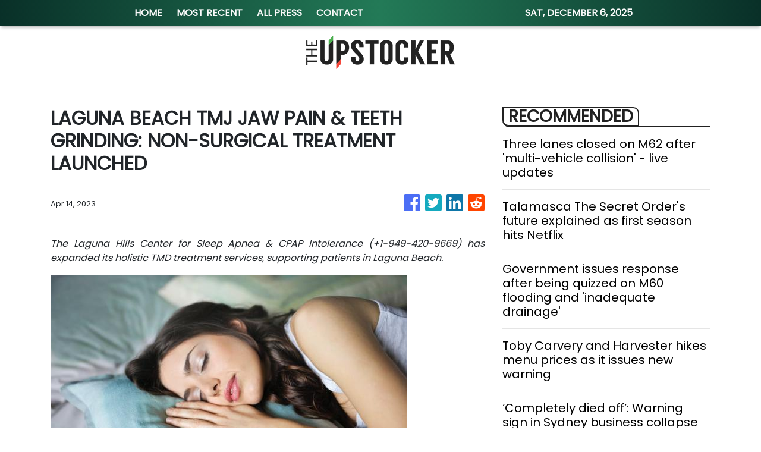

--- FILE ---
content_type: text/html; charset=utf-8
request_url: https://us-central1-vertical-news-network.cloudfunctions.net/get/fetch-include-rss
body_size: 20614
content:
[
  {
    "id": 107426871,
    "title": "Three lanes closed on M62 after 'multi-vehicle collision' - live updates ",
    "summary": "Traffic officers are at the scene, with a second crash also causing delays on the M6 in Cheshire",
    "slug": "three-lanes-closed-on-m62-after-multivehicle-collision-live-updates-",
    "link": "https://www.manchestereveningnews.co.uk/news/greater-manchester-news/three-lanes-closed-m62-after-32987988",
    "date_published": "2025-12-02T18:08:31.000Z",
    "images": "https://i2-prod.manchestereveningnews.co.uk/incoming/article32988011.ece/ALTERNATES/s98/0_image-1.png",
    "categories": "1558",
    "img_id": "0",
    "caption": "",
    "country": "United Kingdom",
    "source_type": "rss",
    "source": "Manchester Evening News"
  },
  {
    "id": 107426872,
    "title": "Talamasca The Secret Order's future explained as first season hits Netflix",
    "summary": "It is the latest Anne Rice series to hit the streaming service - but will there be a Season 2?",
    "slug": "talamasca-the-secret-orders-future-explained-as-first-season-hits-netflix",
    "link": "https://www.manchestereveningnews.co.uk/news/tv/talamasca-secret-orders-future-explained-32987998",
    "date_published": "2025-12-02T18:07:44.000Z",
    "images": "https://i2-prod.manchestereveningnews.co.uk/news/tv/article32987996.ece/ALTERNATES/s98/0_talamasca-netflix-4.jpg",
    "categories": "1558",
    "img_id": "0",
    "caption": "",
    "country": "United Kingdom",
    "source_type": "rss",
    "source": "Manchester Evening News"
  },
  {
    "id": 107426873,
    "title": "Government issues response after being quizzed on M60 flooding and 'inadequate drainage'",
    "summary": "Jim McMahon asked the DfT about surface flooding on the M60",
    "slug": "government-issues-response-after-being-quizzed-on-m60-flooding-and-inadequate-drainage",
    "link": "https://www.manchestereveningnews.co.uk/news/uk-news/government-issues-response-after-being-32987768",
    "date_published": "2025-12-02T18:04:12.000Z",
    "images": "https://i2-prod.manchestereveningnews.co.uk/incoming/article32987893.ece/ALTERNATES/s98/0_50mph-zone-on-the-M60.jpg",
    "categories": "1558",
    "img_id": "0",
    "caption": "",
    "country": "United Kingdom",
    "source_type": "rss",
    "source": "Manchester Evening News"
  },
  {
    "id": 107426874,
    "title": "Toby Carvery and Harvester hikes menu prices as it issues new warning",
    "summary": "The chief executive of Mitchells & Butlers has said it will need to raise £30 million in the coming year",
    "slug": "toby-carvery-and-harvester-hikes-menu-prices-as-it-issues-new-warning",
    "link": "https://www.manchestereveningnews.co.uk/news/cost-of-living/toby-carvery-harvester-hikes-menu-32987862",
    "date_published": "2025-12-02T18:03:42.000Z",
    "images": "https://i2-prod.manchestereveningnews.co.uk/incoming/article32987949.ece/ALTERNATES/s98/0_rbp_mai190925pub41370JPG.jpg",
    "categories": "1558",
    "img_id": "0",
    "caption": "",
    "country": "United Kingdom",
    "source_type": "rss",
    "source": "Manchester Evening News"
  },
  {
    "id": 107389952,
    "title": "‘Completely died off’: Warning sign in Sydney business collapse",
    "summary": "For 10 years, Dean Boyd supplied high-quality products — until almost overnight, the market “completely died off’, forcing him to call it quits.",
    "slug": "completely-died-off-warning-sign-in-sydney-business-collapse",
    "link": "https://www.news.com.au/finance/small-business/completely-died-off-warning-sign-in-sydney-business-collapse/news-story/2b4ec82d707cb1422956c6bff83391da?from=rss-basic",
    "date_published": "2025-12-02T18:01:24.000Z",
    "images": "https://content.api.news/v3/images/bin/122315dbb46181ece173b6bcec840e40?width=320",
    "categories": "1558",
    "img_id": "0",
    "caption": "",
    "country": "Australia",
    "source_type": "rss",
    "source": "news.com.au"
  },
  {
    "id": 107389951,
    "title": "What ‘scares’ Aussie eSafety Commissioner",
    "summary": "Australia’s eSafety Commissioner has issued a scathing rebuke of AI CEOs, warning the “purveyors and profiteers” are no longer in control.",
    "slug": "what-scares-aussie-esafety-commissioner",
    "link": "https://www.news.com.au/technology/online/social/purveyors-and-profiteers-why-esafety-commissioner-says-the-ai-ceos-are-no-longer-in-control/news-story/08ad490e873dc39c78f6cc9438e58fa6?from=rss-basic",
    "date_published": "2025-12-02T18:01:24.000Z",
    "images": "https://content.api.news/v3/images/bin/61eb80bf383a030b8341912980f5156f?width=320",
    "categories": "1558",
    "img_id": "0",
    "caption": "",
    "country": "Australia",
    "source_type": "rss",
    "source": "news.com.au"
  },
  {
    "id": 107389950,
    "title": "‘Who’s first?’: Wells teases $50m bludgeon",
    "summary": "With one week to go until the social media ban, the minister spearheading it is lowering expectations.",
    "slug": "whos-first-wells-teases-50m-bludgeon",
    "link": "https://www.news.com.au/technology/online/social/minister-to-temper-social-media-ban-expectations/news-story/ffcbfe42110d2d97999ec6829dadf306?from=rss-basic",
    "date_published": "2025-12-02T18:01:24.000Z",
    "images": "https://content.api.news/v3/images/bin/8e4c825d67802fbf710d45449f1e22a1?width=320",
    "categories": "1558",
    "img_id": "0",
    "caption": "",
    "country": "Australia",
    "source_type": "rss",
    "source": "news.com.au"
  },
  {
    "id": 107378567,
    "title": "‘That’s disgusting’: ABC boss defends ‘racist’ comments",
    "summary": "ABC boss Hugh Marks has refused to apologise for comments made by a prominent journalist that Coalition senators have claimed were “racist”.",
    "slug": "thats-disgusting-abc-boss-defends-racist-comments",
    "link": "https://www.news.com.au/national/politics/thats-disgusting-abc-boss-defends-journalists-racist-comments/news-story/925c92daf09c42a296cb1487015e5511?from=rss-basic",
    "date_published": "2025-12-02T18:01:24.000Z",
    "images": "https://content.api.news/v3/images/bin/ad7830a43c5870afd8f2767a2474e98f?width=320",
    "categories": "1558",
    "img_id": "0",
    "caption": "",
    "country": "Australia",
    "source_type": "rss",
    "source": "news.com.au"
  },
  {
    "id": 107367604,
    "title": "Raiders pinch young half from rival club",
    "summary": "A genuine halves battle has emerged after the Raiders signed one of the best young playmakers in the game.",
    "slug": "raiders-pinch-young-half-from-rival-club",
    "link": "https://www.news.com.au/sport/nrl/great-young-player-halves-battle-emerges-after-raiders-sign-young-gun/news-story/48b0efe7485945b272130c0d8d8bab8a?from=rss-basic",
    "date_published": "2025-12-02T18:01:24.000Z",
    "images": "https://content.api.news/v3/images/bin/9d41e19db70cc0153d09903b17be155a?width=320",
    "categories": "1558",
    "img_id": "0",
    "caption": "",
    "country": "Australia",
    "source_type": "rss",
    "source": "news.com.au"
  },
  {
    "id": 107367603,
    "title": "Cop car crashes into Sydney house",
    "summary": "A police officer has been freed after being trapped for 90 minutes when her patrol car crashed into a Sydney house during an emergency response.",
    "slug": "cop-car-crashes-into-sydney-house",
    "link": "https://www.news.com.au/national/nsw-act/news/police-officer-cut-free-after-patrol-car-crashes-into-western-sydney-home/news-story/d93399e399dd06eeb90236db8c5de7f7?from=rss-basic",
    "date_published": "2025-12-02T18:01:24.000Z",
    "images": "https://content.api.news/v3/images/bin/ed0e9289a2c19b3f9bfbaa5ac7c1aceb?width=320",
    "categories": "1558",
    "img_id": "0",
    "caption": "",
    "country": "Australia",
    "source_type": "rss",
    "source": "news.com.au"
  },
  {
    "id": 107367602,
    "title": "Fake Uber receipt at centre of rape trial",
    "summary": "A jury has been asked to consider why a high-profile man lied and doctored a Uber receipt as they deliberate on two rape allegations.",
    "slug": "fake-uber-receipt-at-centre-of-rape-trial",
    "link": "https://www.news.com.au/national/victoria/courts-law/jury-to-consider-doctored-uber-receipt-in-rape-trial-of-highprofile-melbourne-man/news-story/6e279de9d66a15ce5efc9b6a0c4edac0?from=rss-basic",
    "date_published": "2025-12-02T18:01:24.000Z",
    "images": "https://content.api.news/v3/images/bin/cccc9f5d26f66df0c055ef422aba0b7c?width=320",
    "categories": "1558",
    "img_id": "0",
    "caption": "",
    "country": "Australia",
    "source_type": "rss",
    "source": "news.com.au"
  },
  {
    "id": 107367601,
    "title": "Melbourne high school principal stabbed in shock incident",
    "summary": "A Melbourne high school was put into lockdown after a man allegedly stabbed the principal at Keysborough Secondary College on Tuesday afternoon.",
    "slug": "melbourne-high-school-principal-stabbed-in-shock-incident",
    "link": "https://www.news.com.au/national/victoria/crime/principal-reportedly-stabbed-in-incident-at-a-melbourne-high-school/news-story/91a2ced345d2fab5737b904294784e26?from=rss-basic",
    "date_published": "2025-12-02T18:01:24.000Z",
    "images": "https://content.api.news/v3/images/bin/73fef4921ba86a3c0fce229ceec9911c?width=320",
    "categories": "1558",
    "img_id": "0",
    "caption": "",
    "country": "Australia",
    "source_type": "rss",
    "source": "news.com.au"
  },
  {
    "id": 107358857,
    "title": "Marsh misfires in start of Ashes defining week",
    "summary": "The prospect of Test lifeline for Mitchell Marsh has made a slow start in a career-defining week against Victoria.",
    "slug": "marsh-misfires-in-start-of-ashes-defining-week",
    "link": "https://www.news.com.au/sport/cricket/ashes-202526-mitchell-marsh-misfires-in-first-of-three-ashes-defining-against-victoria/news-story/20f4f4e8d13af135f158bb7104efaecb?from=rss-basic",
    "date_published": "2025-12-02T18:01:24.000Z",
    "images": "https://content.api.news/v3/images/bin/0fc91d187909642d57a815c8291388a0?width=320",
    "categories": "1558",
    "img_id": "0",
    "caption": "",
    "country": "Australia",
    "source_type": "rss",
    "source": "news.com.au"
  },
  {
    "id": 107358856,
    "title": "‘Political hacks’ getting plum jobs: report",
    "summary": "The government says it sat on a scathing report about political appointments for two years because it ‘took the time to get this right’.",
    "slug": "political-hacks-getting-plum-jobs-report",
    "link": "https://www.news.com.au/national/politics/political-hacks-labor-releases-longawaited-report-into-political-appointments/news-story/412988126f708668d5119964a97e8c5a?from=rss-basic",
    "date_published": "2025-12-02T18:01:24.000Z",
    "images": "https://content.api.news/v3/images/bin/de45f1ea6da497f77ea1baa08d9c3753?width=320",
    "categories": "1558",
    "img_id": "0",
    "caption": "",
    "country": "Australia",
    "source_type": "rss",
    "source": "news.com.au"
  },
  {
    "id": 107358855,
    "title": "‘Nightmare’: BOM grilled over $96m website",
    "summary": "The Bureau of Meteorology’s controversial $96m website upgrade has been slammed as a “nightmare case study in contract failure”.",
    "slug": "nightmare-bom-grilled-over-96m-website",
    "link": "https://www.news.com.au/technology/nightmare-case-study-bom-grilled-over-bungled-96m-website-upgrade/news-story/f0d7584ff425dfa381994cde424ee4f2?from=rss-basic",
    "date_published": "2025-12-02T18:01:24.000Z",
    "images": "https://content.api.news/v3/images/bin/c92ee4c90e9f0df4b0ad01e22fe0e6de?width=320",
    "categories": "1558",
    "img_id": "0",
    "caption": "",
    "country": "Australia",
    "source_type": "rss",
    "source": "news.com.au"
  },
  {
    "id": 107358854,
    "title": "Three dead after ABC asbestos exposure",
    "summary": "Three people have died after having potentially been exposed to asbestos at ABC offices in Victoria, a Senate estimates hearing has been told.",
    "slug": "three-dead-after-abc-asbestos-exposure",
    "link": "https://www.news.com.au/lifestyle/health/three-people-dead-after-potential-asbestos-exposure-at-abc-offices/news-story/117c5b68b8e65f9f6878c63d015e4ef7?from=rss-basic",
    "date_published": "2025-12-02T18:01:24.000Z",
    "images": "https://content.api.news/v3/images/bin/1a52b020cc3705e160ea8a1608080119?width=320",
    "categories": "1558",
    "img_id": "0",
    "caption": "",
    "country": "Australia",
    "source_type": "rss",
    "source": "news.com.au"
  },
  {
    "id": 107349140,
    "title": "Baffling ‘anti-Semitism’ claim sparks fury",
    "summary": "A Greens senator has been criticised after making a wild claim against the woman shaping Australia’s response to rising anti-Semitism.",
    "slug": "baffling-antisemitism-claim-sparks-fury",
    "link": "https://www.news.com.au/national/politics/greens-senator-accuses-envoy-of-conflating-israel-criticism-with-antisemitism/news-story/2b51a186a6bd3cab1158a11d8ba79c0f?from=rss-basic",
    "date_published": "2025-12-02T18:01:24.000Z",
    "images": "https://content.api.news/v3/images/bin/bb1640a36ae361d501afab0ac6ca1134?width=320",
    "categories": "1558",
    "img_id": "0",
    "caption": "",
    "country": "Australia",
    "source_type": "rss",
    "source": "news.com.au"
  },
  {
    "id": 107349139,
    "title": "Rare mosquito virus sparks health warning",
    "summary": "A mosquito-borne virus capable of causing severe brain infection has been confirmed in one state, prompting an urgent warning.",
    "slug": "rare-mosquito-virus-sparks-health-warning",
    "link": "https://www.news.com.au/lifestyle/health/health-problems/japanese-encephalitis-virus-detected-in-horsham-victoria-health-authorities-warn/news-story/ef9bfe9fb514d557ffe7f66208ecd74b?from=rss-basic",
    "date_published": "2025-12-02T18:01:24.000Z",
    "images": "https://content.api.news/v3/images/bin/e1e9beda28c6165086acb51cb3d5de4a?width=320",
    "categories": "1558",
    "img_id": "0",
    "caption": "",
    "country": "Australia",
    "source_type": "rss",
    "source": "news.com.au"
  },
  {
    "id": 107340177,
    "title": "Major update for Qantas reward seats",
    "summary": "The airline giant has a Christmas gift for points collectors, with a massive seat release that could save travellers thousands on overseas holidays.",
    "slug": "major-update-for-qantas-reward-seats",
    "link": "https://www.news.com.au/travel/travel-advice/flights/qantas-announces-100000-early-reward-seats-to-popular-destinations/news-story/7ccecdb6ada1df9b30e4fa375c64d9f3?from=rss-basic",
    "date_published": "2025-12-02T18:01:24.000Z",
    "images": "https://content.api.news/v3/images/bin/dbdc0265520e35544a3736dc7b4d10ab?width=320",
    "categories": "1558",
    "img_id": "0",
    "caption": "",
    "country": "Australia",
    "source_type": "rss",
    "source": "news.com.au"
  },
  {
    "id": 107340176,
    "title": "Wong quizzed over Higgins cover-up claims",
    "summary": "The Brittany Higgins saga returned to parliament on Monday as Penny Wong refused to back down on her accusations, igniting fresh scrutiny over Labor’s handling of the affair.",
    "slug": "wong-quizzed-over-higgins-coverup-claims",
    "link": "https://www.news.com.au/national/politics/foreign-affairs-minister-penny-wong-refuses-to-retract-accusations-against-former-liberal-minister-in-brittany-higgins-scandal/news-story/fb928f4fb8e64c57e64ad5914f1e3f36?from=rss-basic",
    "date_published": "2025-12-02T18:01:24.000Z",
    "images": "https://content.api.news/v3/images/bin/655a525bb2d0fc5d908f7b1e678c29c1?width=320",
    "categories": "1558",
    "img_id": "0",
    "caption": "",
    "country": "Australia",
    "source_type": "rss",
    "source": "news.com.au"
  },
  {
    "id": 107340175,
    "title": "‘Don’t Google it’: Mum to sue after 14yo daughter taught about ‘bestiality’, ‘incest’ in SA public school",
    "summary": "A group of Year 9 school girls were allegedly taught about topics including “bestiality” and “incest” and told “don’t Google it”.",
    "slug": "dont-google-it-mum-to-sue-after-14yo-daughter-taught-about-bestiality-incest-in-sa-public-school",
    "link": "https://www.news.com.au/lifestyle/parenting/school-life/dont-google-it-mum-to-sue-after-14yo-daughter-taught-about-bestiality-incest-in-sa-public-school/news-story/55e5e839154d5f8d8e4a533919684bec?from=rss-basic",
    "date_published": "2025-12-02T18:01:24.000Z",
    "images": "https://content.api.news/v3/images/bin/a9fb683ac3db19be9eea5946f8b2b295?width=320",
    "categories": "1558",
    "img_id": "0",
    "caption": "",
    "country": "Australia",
    "source_type": "rss",
    "source": "news.com.au"
  },
  {
    "id": 107340174,
    "title": "Urgent e-bike warning ahead of Xmas",
    "summary": "Some 600,000 households now own an e-bike in NSW, with that number expected to increase over Christmas.",
    "slug": "urgent-ebike-warning-ahead-of-xmas",
    "link": "https://www.news.com.au/travel/travel-updates/warnings/nsw-government-warning-of-dangerous-ebikes-ahead-of-christmas/news-story/2b97fc4c6a12c7b71405e33798e40436?from=rss-basic",
    "date_published": "2025-12-02T18:01:24.000Z",
    "images": "https://content.api.news/v3/images/bin/43b7ee4025645f22ed1b60e8025ea860?width=320",
    "categories": "1558",
    "img_id": "0",
    "caption": "",
    "country": "Australia",
    "source_type": "rss",
    "source": "news.com.au"
  },
  {
    "id": 107340173,
    "title": "Major bank makes interest rate call",
    "summary": "The big four bank has ditched its forecast for rate cuts in early 2026, warning mortgage holders face an extended period of high interest rates.",
    "slug": "major-bank-makes-interest-rate-call",
    "link": "https://www.news.com.au/finance/economy/interest-rates/anz-scraps-rate-cut-prediction-and-warns-of-prolonged-pain-for-borrowers/news-story/9c411ca1d4a2b10945e7f5b852dcecf3?from=rss-basic",
    "date_published": "2025-12-02T18:01:24.000Z",
    "images": "https://content.api.news/v3/images/bin/d68851cc66dd3122bb66ae714e6870f1?width=320",
    "categories": "1558",
    "img_id": "0",
    "caption": "",
    "country": "Australia",
    "source_type": "rss",
    "source": "news.com.au"
  },
  {
    "id": 107340172,
    "title": "Petrol prices set to plunge for Christmas period",
    "summary": "Australian motorists will enjoy significant fuel relief this Christmas, with petrol prices dropping across the nation.",
    "slug": "petrol-prices-set-to-plunge-for-christmas-period",
    "link": "https://www.news.com.au/finance/economy/australian-economy/petrol-prices-set-to-plunge-for-christmas-period-across-australia/news-story/51a7c0b810a494179abd5328eb9a85e3?from=rss-basic",
    "date_published": "2025-12-02T18:01:24.000Z",
    "images": "https://content.api.news/v3/images/bin/1550c6be55918f5ab67e45c0092232dd?width=320",
    "categories": "1558",
    "img_id": "0",
    "caption": "",
    "country": "Australia",
    "source_type": "rss",
    "source": "news.com.au"
  },
  {
    "id": 107328120,
    "title": "La Nina warning as extreme summer looms",
    "summary": "Australia is heading into a volatile summer, with the Bureau of Meteorology confirming a La Nina and warning of hotter, drier months ahead.",
    "slug": "la-nina-warning-as-extreme-summer-looms",
    "link": "https://www.news.com.au/technology/environment/alarming-bureau-confirms-la-nina-as-new-forecast-warns-of-hotter-drier-aussie-summer/news-story/8aa8187d73bcf122e94d830b28c5eec0?from=rss-basic",
    "date_published": "2025-12-02T18:01:24.000Z",
    "images": "https://content.api.news/v3/images/bin/5dbdf8fe5a519ae2396e4f91e6b15e68?width=320",
    "categories": "1558",
    "img_id": "0",
    "caption": "",
    "country": "Australia",
    "source_type": "rss",
    "source": "news.com.au"
  },
  {
    "id": 107328119,
    "title": "PBS fears after Trump’s drugs deal with UK",
    "summary": "A major deal has exempted one nation from US President Donald Trump’s 100 per cent pharmaceutical tariffs, as questions swirl around whether Australia could be next.",
    "slug": "pbs-fears-after-trumps-drugs-deal-with-uk",
    "link": "https://www.news.com.au/finance/economy/world-economy/donald-trump-strikes-zero-pharmaceutical-tariffs-deal-with-uk/news-story/94a14bc3619fd3e29a91edee4fcfe603?from=rss-basic",
    "date_published": "2025-12-02T18:01:24.000Z",
    "images": "https://content.api.news/v3/images/bin/831bf3940beb9e9e5532429fbb748bd6?width=320",
    "categories": "1558",
    "img_id": "0",
    "caption": "",
    "country": "Australia",
    "source_type": "rss",
    "source": "news.com.au"
  },
  {
    "id": 107328118,
    "title": "Qantas inks huge new routes for NRL season",
    "summary": "The airline will unveil a return flight to Papua New Guinea in preparation for the country’s debut in Australia’s premier rugby league competition.",
    "slug": "qantas-inks-huge-new-routes-for-nrl-season",
    "link": "https://www.news.com.au/travel/travel-advice/flights/qantas-inks-new-routes-to-papua-new-guinea-ahead-of-nrl-partnership/news-story/511ca35ee24ca7dce81d8a4a2a22f527?from=rss-basic",
    "date_published": "2025-12-02T18:01:24.000Z",
    "images": "https://content.api.news/v3/images/bin/8c41e74405a06d7050143e111edcaf39?width=320",
    "categories": "1558",
    "img_id": "0",
    "caption": "",
    "country": "Australia",
    "source_type": "rss",
    "source": "news.com.au"
  },
  {
    "id": 107328117,
    "title": "Teen jailed for ‘brutal’ killing of Melbourne GP",
    "summary": "The teenager responsible for the ‘brutal’ murder of a Melbourne GP has had his claims he feared for his life rejected.",
    "slug": "teen-jailed-for-brutal-killing-of-melbourne-gp",
    "link": "https://www.news.com.au/national/victoria/courts-law/dr-ash-gordon-teenager-jailed-for-17-years-after-murdering-melbourne-gp/news-story/9b248bc90ca2062af35eef8385a8351b?from=rss-basic",
    "date_published": "2025-12-02T18:01:24.000Z",
    "images": "https://content.api.news/v3/images/bin/1a8652b5ec2c25f75c39af8b19b6253a?width=320",
    "categories": "1558",
    "img_id": "0",
    "caption": "",
    "country": "Australia",
    "source_type": "rss",
    "source": "news.com.au"
  },
  {
    "id": 107328116,
    "title": "Triple-0 custodian staff grilled on ‘24/7’ claim",
    "summary": "The scope of the federal watchdog’s investigation into Australia’s second largest telecommunications company has expanded, it has been revealed.",
    "slug": "triple0-custodian-staff-grilled-on-247-claim",
    "link": "https://www.news.com.au/national/politics/failed-so-badly-sarah-hansonyoung-blasts-potential-optus-licence-renewal/news-story/f3a303eea487e4ef0b4e92dc271df18a?from=rss-basic",
    "date_published": "2025-12-02T18:01:24.000Z",
    "images": "https://content.api.news/v3/images/bin/9ef2fcbe01f264510aa9938b3386534d?width=320",
    "categories": "1558",
    "img_id": "0",
    "caption": "",
    "country": "Australia",
    "source_type": "rss",
    "source": "news.com.au"
  },
  {
    "id": 107328115,
    "title": "Bears unveil major signings for inaugural season",
    "summary": "The Bears have finally landed a blow with two key men locked in for 2027 as Perth officials issue a warning to their rivals.",
    "slug": "bears-unveil-major-signings-for-inaugural-season",
    "link": "https://www.news.com.au/sport/nrl/great-talent-on-the-market-bears-confident-they-can-be-competitive-in-2027-after-confirming-two-key-signings/news-story/d2dc0347a3dd1f8ee899c55109a83b5e?from=rss-basic",
    "date_published": "2025-12-02T18:01:24.000Z",
    "images": "https://content.api.news/v3/images/bin/7eba420d48be1d2e4ec57cf4d70d803a?width=320",
    "categories": "1558",
    "img_id": "0",
    "caption": "",
    "country": "Australia",
    "source_type": "rss",
    "source": "news.com.au"
  },
  {
    "id": 107316508,
    "title": "E-bike rider killed in garbage truck crash",
    "summary": "An e-bike rider in his 30s has died after a collision with a garbage truck in Sydney’s CBD, sparking warnings of major delays for commuters.",
    "slug": "ebike-rider-killed-in-garbage-truck-crash",
    "link": "https://www.news.com.au/national/nsw-act/news/ebike-rider-killed-in-garbage-truck-crash-in-sydneys-cbd/news-story/f5a54fd49e646da39f02837fc4011c5d?from=rss-basic",
    "date_published": "2025-12-02T18:01:24.000Z",
    "images": "https://content.api.news/v3/images/bin/7f38fac03e8513b2f0efd83cc7ab378b?width=320",
    "categories": "1558",
    "img_id": "0",
    "caption": "",
    "country": "Australia",
    "source_type": "rss",
    "source": "news.com.au"
  },
  {
    "id": 107316507,
    "title": "Hundreds of jobs in limbo after RV collapse",
    "summary": "The shock collapse of a Queensland-based luxury caravan business has left hundreds of jobs in limbo, weeks before Christmas.",
    "slug": "hundreds-of-jobs-in-limbo-after-rv-collapse",
    "link": "https://www.news.com.au/finance/business/shock-as-zone-rv-files-for-voluntary-administration-250-jobs-at-risk/news-story/c28c982b997a73bea2c6734b1ffbde4e?from=rss-basic",
    "date_published": "2025-12-02T18:01:24.000Z",
    "images": "https://content.api.news/v3/images/bin/ad406df47c9c43d5caa82058a3bb24cf?width=320",
    "categories": "1558",
    "img_id": "0",
    "caption": "",
    "country": "Australia",
    "source_type": "rss",
    "source": "news.com.au"
  },
  {
    "id": 107271748,
    "title": "Grim reality of Aussie student visa crisis",
    "summary": "Tens of thousands of students are awaiting review of their visa applications, with a bureaucrat warning they “simply don’t have the resources”.",
    "slug": "grim-reality-of-aussie-student-visa-crisis",
    "link": "https://www.news.com.au/national/politics/50000-australian-student-visas-awaiting-review-after-explosion/news-story/80eff8e1a11000acdb0befb304680ab7?from=rss-basic",
    "date_published": "2025-12-02T18:01:24.000Z",
    "images": "https://content.api.news/v3/images/bin/d1033b9a47c03feb18068f873a7c06ce?width=320",
    "categories": "1558",
    "img_id": "0",
    "caption": "",
    "country": "Australia",
    "source_type": "rss",
    "source": "news.com.au"
  },
  {
    "id": 107271747,
    "title": "Fears Australia’s $30m AI plan could fail",
    "summary": "The government has unveiled its AI road map. An expert is calling for action on a key element, saying it could wind up a ‘toothless tiger’.",
    "slug": "fears-australias-30m-ai-plan-could-fail",
    "link": "https://www.news.com.au/technology/ai-to-exacerbate-national-security-threats-national-plan-warns/news-story/cc160223835b2b8a8d2181df01fdfc85?from=rss-basic",
    "date_published": "2025-12-02T18:01:24.000Z",
    "images": "https://content.api.news/v3/images/bin/06209695feda2b146547f5471f08cfa2?width=320",
    "categories": "1558",
    "img_id": "0",
    "caption": "",
    "country": "Australia",
    "source_type": "rss",
    "source": "news.com.au"
  },
  {
    "id": 107400544,
    "title": "'Financial harm': Telco's $2.5m fine over scams",
    "summary": "A major Australian telco has been slapped with a huge penalty for allegedly failing to protect customers from scam callers.",
    "slug": "financial-harm-telcos-25m-fine-over-scams",
    "link": "https://www.news.com.au/finance/money/telco-pays-25m-penalty-after-scams-cost-customers-hundreds-of-thousands/news-story/1cc1d62548ed4aa8876d4ca5994cd092?from=rss-basic",
    "date_published": "2025-12-02T18:00:13.000Z",
    "images": "https://content.api.news/v3/images/bin/7c7b33eb39d656439a741dd69bc8e6f8?width=320",
    "categories": "353,577,598,1155,1157,1158,1245,1941,1962",
    "img_id": "0",
    "caption": "",
    "country": "Australia",
    "source_type": "rss",
    "source": "news.com.au"
  },
  {
    "id": 107388425,
    "title": "‘Completely died off’: Warning sign in Sydney business collapse",
    "summary": "For 10 years, Dean Boyd supplied high-quality products — until almost overnight, the market “completely died off’, forcing him to call it quits.",
    "slug": "completely-died-off-warning-sign-in-sydney-business-collapse",
    "link": "https://www.news.com.au/finance/small-business/completely-died-off-warning-sign-in-sydney-business-collapse/news-story/2b4ec82d707cb1422956c6bff83391da?from=rss-basic",
    "date_published": "2025-12-02T18:00:13.000Z",
    "images": "https://content.api.news/v3/images/bin/122315dbb46181ece173b6bcec840e40?width=320",
    "categories": "353,577,598,1155,1157,1158,1245,1941,1962",
    "img_id": "0",
    "caption": "",
    "country": "Australia",
    "source_type": "rss",
    "source": "news.com.au"
  },
  {
    "id": 107357329,
    "title": "‘Scary’: Big truth about single 50yo Jackie O",
    "summary": "Jackie O Henderson is now very much an Aussie icon, but there is a big truth we can’t ignore.",
    "slug": "scary-big-truth-about-single-50yo-jackie-o",
    "link": "https://www.news.com.au/finance/culture/australian-culture/real-reason-successful-women-like-jackie-o-and-pip-edwards-are-still-single/news-story/6b75890c5c82b08c7dbba37c0c229150?from=rss-basic",
    "date_published": "2025-12-02T18:00:13.000Z",
    "images": "https://content.api.news/v3/images/bin/4e84ee2ca5ceace8669e1ac9f5ac28e7?width=320",
    "categories": "353,577,598,1155,1157,1158,1245,1941,1962",
    "img_id": "0",
    "caption": "",
    "country": "Australia",
    "source_type": "rss",
    "source": "news.com.au"
  },
  {
    "id": 107338646,
    "title": "Major update for Qantas reward seats",
    "summary": "The airline giant has a Christmas gift for points collectors, with a massive seat release that could save travellers thousands on overseas holidays.",
    "slug": "major-update-for-qantas-reward-seats",
    "link": "https://www.news.com.au/travel/travel-advice/flights/qantas-announces-100000-early-reward-seats-to-popular-destinations/news-story/7ccecdb6ada1df9b30e4fa375c64d9f3?from=rss-basic",
    "date_published": "2025-12-02T18:00:13.000Z",
    "images": "https://content.api.news/v3/images/bin/dbdc0265520e35544a3736dc7b4d10ab?width=320",
    "categories": "353,577,598,1155,1157,1158,1245,1941,1962",
    "img_id": "0",
    "caption": "",
    "country": "Australia",
    "source_type": "rss",
    "source": "news.com.au"
  },
  {
    "id": 107338645,
    "title": "Petrol prices set to plunge for Christmas period",
    "summary": "Australian motorists will enjoy significant fuel relief this Christmas, with petrol prices dropping across the nation.",
    "slug": "petrol-prices-set-to-plunge-for-christmas-period",
    "link": "https://www.news.com.au/finance/economy/australian-economy/petrol-prices-set-to-plunge-for-christmas-period-across-australia/news-story/51a7c0b810a494179abd5328eb9a85e3?from=rss-basic",
    "date_published": "2025-12-02T18:00:13.000Z",
    "images": "https://content.api.news/v3/images/bin/1550c6be55918f5ab67e45c0092232dd?width=320",
    "categories": "353,577,598,1155,1157,1158,1245,1941,1962",
    "img_id": "0",
    "caption": "",
    "country": "Australia",
    "source_type": "rss",
    "source": "news.com.au"
  },
  {
    "id": 107338644,
    "title": "‘Disturbing’ photo at bank’s Christmas party",
    "summary": "An executive has departed NAB following allegations of a “highly disturbing” incident at a staff Christmas party.",
    "slug": "disturbing-photo-at-banks-christmas-party",
    "link": "https://www.news.com.au/finance/work/at-work/ubank-executive-junior-colleague-took-highly-disturbing-photo-at-christmas-party/news-story/1ced4c6bc1b1f90489682088d75e0c65?from=rss-basic",
    "date_published": "2025-12-02T18:00:13.000Z",
    "images": "https://content.api.news/v3/images/bin/f045a646db6e32515a90935bba6a95bc?width=320",
    "categories": "353,577,598,1155,1157,1158,1245,1941,1962",
    "img_id": "0",
    "caption": "",
    "country": "Australia",
    "source_type": "rss",
    "source": "news.com.au"
  },
  {
    "id": 107326584,
    "title": "PBS fears after Trump’s drugs deal with UK",
    "summary": "A major deal has exempted one nation from US President Donald Trump’s 100 per cent pharmaceutical tariffs, as questions swirl around whether Australia could be next.",
    "slug": "pbs-fears-after-trumps-drugs-deal-with-uk",
    "link": "https://www.news.com.au/finance/economy/world-economy/donald-trump-strikes-zero-pharmaceutical-tariffs-deal-with-uk/news-story/94a14bc3619fd3e29a91edee4fcfe603?from=rss-basic",
    "date_published": "2025-12-02T18:00:13.000Z",
    "images": "https://content.api.news/v3/images/bin/831bf3940beb9e9e5532429fbb748bd6?width=320",
    "categories": "353,577,598,1155,1157,1158,1245,1941,1962",
    "img_id": "0",
    "caption": "",
    "country": "Australia",
    "source_type": "rss",
    "source": "news.com.au"
  },
  {
    "id": 107314976,
    "title": "Hundreds of jobs in limbo after RV collapse",
    "summary": "The shock collapse of a Queensland-based luxury caravan business has left hundreds of jobs in limbo, weeks before Christmas.",
    "slug": "hundreds-of-jobs-in-limbo-after-rv-collapse",
    "link": "https://www.news.com.au/finance/business/shock-as-zone-rv-files-for-voluntary-administration-250-jobs-at-risk/news-story/c28c982b997a73bea2c6734b1ffbde4e?from=rss-basic",
    "date_published": "2025-12-02T18:00:13.000Z",
    "images": "https://content.api.news/v3/images/bin/ad406df47c9c43d5caa82058a3bb24cf?width=320",
    "categories": "353,577,598,1155,1157,1158,1245,1941,1962",
    "img_id": "0",
    "caption": "",
    "country": "Australia",
    "source_type": "rss",
    "source": "news.com.au"
  },
  {
    "id": 107303824,
    "title": "New work trend that should terrify all bosses",
    "summary": "There is an alarming new trend sweeping workplaces across the country - and it is one that should terrify all good bosses.",
    "slug": "new-work-trend-that-should-terrify-all-bosses",
    "link": "https://www.news.com.au/finance/work/trends/happiness-study-reveals-concerning-issue-impacting-aussie-workplaces/news-story/672ecf4f6b063f2eefde447ccb7e1bab?from=rss-basic",
    "date_published": "2025-12-02T18:00:13.000Z",
    "images": "https://content.api.news/v3/images/bin/aff8e17bc77f7bbb9e43aca10e29cb19?width=320",
    "categories": "353,577,598,1155,1157,1158,1245,1941,1962",
    "img_id": "0",
    "caption": "",
    "country": "Australia",
    "source_type": "rss",
    "source": "news.com.au"
  },
  {
    "id": 107227771,
    "title": "How to double your leave in 2026",
    "summary": "A travel worker has revealed how Aussies can make the most of their annual leave in 2026, essentially doubling your time off work.",
    "slug": "how-to-double-your-leave-in-2026",
    "link": "https://www.news.com.au/finance/work/at-work/the-simple-trick-to-maximise-your-2026-annual-leave-for-longer-holidays/news-story/a82f047307f022cfa7c37ebcb8194f52?from=rss-basic",
    "date_published": "2025-12-02T18:00:13.000Z",
    "images": "https://content.api.news/v3/images/bin/cdc49554e1424860ce56c268556c87bc?width=320",
    "categories": "353,577,598,1155,1157,1158,1245,1941,1962",
    "img_id": "0",
    "caption": "",
    "country": "Australia",
    "source_type": "rss",
    "source": "news.com.au"
  },
  {
    "id": 107216733,
    "title": "‘Confusing’: Pauline Hanson-backed ‘Put Australia First’ anti-immigration rallies see muted turnout",
    "summary": "A far-right influencer has been booted from an anti-immigration rally after a controversial detail on his jacket triggered an ugly clash.",
    "slug": "confusing-pauline-hansonbacked-put-australia-first-antiimmigration-rallies-see-muted-turnout",
    "link": "https://www.news.com.au/finance/economy/australian-economy/confusing-pauline-hansonbacked-put-australia-first-antiimmigration-rallies-see-muted-turnout/news-story/c0dcdc1237eecd558da35f095e16997f?from=rss-basic",
    "date_published": "2025-12-02T18:00:13.000Z",
    "images": "https://content.api.news/v3/images/bin/ca6784253e335bbac9e3de7e30b96b58?width=320",
    "categories": "353,577,598,1155,1157,1158,1245,1941,1962",
    "img_id": "0",
    "caption": "",
    "country": "Australia",
    "source_type": "rss",
    "source": "news.com.au"
  },
  {
    "id": 107216732,
    "title": "What’s driving Aussie $77k property jump",
    "summary": "Property values have climbed to record levels with strong annual growth, but the pace is slowing as stretched affordability forces buyers to rethink their options.",
    "slug": "whats-driving-aussie-77k-property-jump",
    "link": "https://www.news.com.au/finance/property-market-hits-new-milestone-but-pace-of-growth-easing/news-story/bf39a91fc6b9ec0e76abe4e85998c0e5?from=rss-basic",
    "date_published": "2025-12-02T18:00:13.000Z",
    "images": "https://content.api.news/v3/images/bin/7f5bee050555c3bd61754a9135056d1e?width=320",
    "categories": "353,577,598,1155,1157,1158,1245,1941,1962",
    "img_id": "0",
    "caption": "",
    "country": "Australia",
    "source_type": "rss",
    "source": "news.com.au"
  },
  {
    "id": 107195512,
    "title": "Three ‘obvious truths’ about Australia’s immigration",
    "summary": "An economist claims there are “three obvious truths” Canberra refuses to accept about Australia’s immigration levels - and one controversial solution.",
    "slug": "three-obvious-truths-about-australias-immigration",
    "link": "https://www.news.com.au/finance/economy/australian-economy/why-its-time-for-an-immigration-freeze-in-australia/news-story/271b88467c219b3da6dbafe87f4c4020?from=rss-basic",
    "date_published": "2025-12-02T18:00:13.000Z",
    "images": "https://content.api.news/v3/images/bin/f297b0db5c13703727d61ce969a14c9f?width=320",
    "categories": "353,577,598,1155,1157,1158,1245,1941,1962",
    "img_id": "0",
    "caption": "",
    "country": "Australia",
    "source_type": "rss",
    "source": "news.com.au"
  },
  {
    "id": 107195511,
    "title": "Barnaby fires up on blackout fears",
    "summary": "The New England MP has lashed Labor’s approach to stabilising the energy grid, after an AEMO report delivered a grim warning for one Australian state.",
    "slug": "barnaby-fires-up-on-blackout-fears",
    "link": "https://www.news.com.au/technology/environment/barnaby-joyce-admits-coalition-mistakes-on-energy-slams-labors-wrecking-of-energy-grid-after-blackout-warning-report/news-story/737a3ccfcb04aec65fcb977046000d5b?from=rss-basic",
    "date_published": "2025-12-02T18:00:13.000Z",
    "images": "https://content.api.news/v3/images/bin/25aaed3821ce84f71a9a44c6feb5468e?width=320",
    "categories": "353,577,598,1155,1157,1158,1245,1941,1962",
    "img_id": "0",
    "caption": "",
    "country": "Australia",
    "source_type": "rss",
    "source": "news.com.au"
  },
  {
    "id": 107030108,
    "title": "Aussie firefighter goes viral after cat rescue",
    "summary": "The story of a Queensland firefighter rescuing a beloved cat from a sticky situation has gone insanely viral - for a rather unexpected reason.",
    "slug": "aussie-firefighter-goes-viral-after-cat-rescue",
    "link": "https://www.news.com.au/finance/work/at-work/queensland-firefighter-goes-viral-after-rescuing-stuck-cat/news-story/191c35ee4bbeaa382b8ee97af5200bc4?from=rss-basic",
    "date_published": "2025-12-02T18:00:13.000Z",
    "images": "https://content.api.news/v3/images/bin/858bf3574a9f3e986fb3aeba3f8da8c4?width=320",
    "categories": "353,577,598,1155,1157,1158,1245,1941,1962",
    "img_id": "0",
    "caption": "",
    "country": "Australia",
    "source_type": "rss",
    "source": "news.com.au"
  },
  {
    "id": 107010936,
    "title": "Australia welcomes one millionth refugee",
    "summary": "Australia has welcomed its one millionth refugee, with the government calling the milestone an “opportunity to reflect” on the positive impact.",
    "slug": "australia-welcomes-one-millionth-refugee",
    "link": "https://www.news.com.au/finance/economy/australian-economy/australia-welcomes-one-millionth-refugee/news-story/095c48965d4d1ab7b10fa0d9e873b1cf?from=rss-basic",
    "date_published": "2025-12-02T18:00:13.000Z",
    "images": "https://content.api.news/v3/images/bin/8112ce66e1e622b78e9ec5ae2c283c54?width=320",
    "categories": "353,577,598,1155,1157,1158,1245,1941,1962",
    "img_id": "0",
    "caption": "",
    "country": "Australia",
    "source_type": "rss",
    "source": "news.com.au"
  },
  {
    "id": 107000732,
    "title": "‘Immature’: Gender divide hits Schoolies",
    "summary": "Teens have been letting loose at Schoolies and sharing their wild antics, and one gender trend has taken over that you might not have seen coming.",
    "slug": "immature-gender-divide-hits-schoolies",
    "link": "https://www.news.com.au/finance/culture/australian-culture/this-is-the-level-of-maturity-we-are-dealing-with-gender-trend-taking-over-schoolies/news-story/8302927a45f686d149d00ed0741677f4?from=rss-basic",
    "date_published": "2025-12-02T18:00:13.000Z",
    "images": "https://content.api.news/v3/images/bin/2d8524e9379a98e2f9b2516efa19b437?width=320",
    "categories": "353,577,598,1155,1157,1158,1245,1941,1962",
    "img_id": "0",
    "caption": "",
    "country": "Australia",
    "source_type": "rss",
    "source": "news.com.au"
  },
  {
    "id": 106952696,
    "title": "Scary Aussie report exposes AI at work",
    "summary": "Aussies across every profession have responded in a groundbreaking new survey that has revealed exactly how we’re feeling about our new dystopia.",
    "slug": "scary-aussie-report-exposes-ai-at-work",
    "link": "https://www.news.com.au/finance/work/at-work/is-expertise-dying-survey-reveals-how-aussies-are-reacting-to-ai-in-the-workplace/news-story/6a3dd6252672aff3a01916a868cc512c?from=rss-basic",
    "date_published": "2025-12-02T18:00:13.000Z",
    "images": "https://content.api.news/v3/images/bin/2919ec04a8be1e0e809b82dda6dafe72?width=320",
    "categories": "353,577,598,1155,1157,1158,1245,1941,1962",
    "img_id": "0",
    "caption": "",
    "country": "Australia",
    "source_type": "rss",
    "source": "news.com.au"
  },
  {
    "id": 106932660,
    "title": "Only one teen turns up to Schoolies run club",
    "summary": "The first ever ‘Schoolies Run Club’ went off with a fizzle rather than a bang, with just one teenager turning up to the 6am event.",
    "slug": "only-one-teen-turns-up-to-schoolies-run-club",
    "link": "https://www.news.com.au/finance/culture/australian-culture/just-one-teenager-turns-up-to-first-ever-schoolies-run-club/news-story/372f8800c70458fc88e1a6510e868e70?from=rss-basic",
    "date_published": "2025-12-02T18:00:13.000Z",
    "images": "https://content.api.news/v3/images/bin/3597a28dea21b1b76217e5b05f94474a?width=320",
    "categories": "353,577,598,1155,1157,1158,1245,1941,1962",
    "img_id": "0",
    "caption": "",
    "country": "Australia",
    "source_type": "rss",
    "source": "news.com.au"
  },
  {
    "id": 106913691,
    "title": "‘Penis card’: Barefoot’s wild reply to follower",
    "summary": "The personal finance guru didn’t hold back when issuing one of his followers some very blunt advice about her new boyfriend’s supposed financial prowess.",
    "slug": "penis-card-barefoots-wild-reply-to-follower",
    "link": "https://www.news.com.au/finance/money/wealth/barefoot-investor-scott-pape-roasts-womans-boyfriend-over-credit-card-brag/news-story/220c285696b1a6590def08762f332cca?from=rss-basic",
    "date_published": "2025-12-02T18:00:13.000Z",
    "images": "https://content.api.news/v3/images/bin/2de9f52a7918bd91e143c79e1cbdaa9b?width=320",
    "categories": "353,577,598,1155,1157,1158,1245,1941,1962",
    "img_id": "0",
    "caption": "",
    "country": "Australia",
    "source_type": "rss",
    "source": "news.com.au"
  },
  {
    "id": 106913690,
    "title": "‘This is nuts’: Bold claim about new Aussie laws",
    "summary": "Labor was only paying ‘lip service’ to the Coalition over controversial new laws before cutting a deal with the Greens, an opposition MP says.",
    "slug": "this-is-nuts-bold-claim-about-new-aussie-laws",
    "link": "https://www.news.com.au/technology/environment/albanese-government-passes-environmental-reforms-after-greens-deal/news-story/5706c0161f094fb8f29dd09b7b223a88?from=rss-basic",
    "date_published": "2025-12-02T18:00:13.000Z",
    "images": "https://content.api.news/v3/images/bin/782df3158cc676bb1d0980845e0f4257?width=320",
    "categories": "353,577,598,1155,1157,1158,1245,1941,1962",
    "img_id": "0",
    "caption": "",
    "country": "Australia",
    "source_type": "rss",
    "source": "news.com.au"
  },
  {
    "id": 106891217,
    "title": "Aus comedian loses dream job to best friend",
    "summary": "Two Aussie comedians have revealed the bizarre double standard that is still in place when it comes to one extremely common joke.",
    "slug": "aus-comedian-loses-dream-job-to-best-friend",
    "link": "https://www.news.com.au/finance/culture/australian-culture/the-most-proud-of-us-joel-creasey-and-rhys-nicholson-on-being-best-mates-while-being-up-for-the-same-jobs/news-story/4833c9605cb488b30974271b1bdd2ca3?from=rss-basic",
    "date_published": "2025-12-02T18:00:13.000Z",
    "images": "https://content.api.news/v3/images/bin/60fd8d4494407eac13a959fc2df43caa?width=320",
    "categories": "353,577,598,1155,1157,1158,1245,1941,1962",
    "img_id": "0",
    "caption": "",
    "country": "Australia",
    "source_type": "rss",
    "source": "news.com.au"
  },
  {
    "id": 106840955,
    "title": "Bizarre rule could cost Netflix $975m",
    "summary": "Streaming services could face whopping fines that are ten times the industry standard under a controversial change to local content laws.",
    "slug": "bizarre-rule-could-cost-netflix-975m",
    "link": "https://www.news.com.au/entertainment/tv/streaming/new-law-threatens-streamers-with-massive-fines-over-content-rules/news-story/78205e00973378913878d5952304c4eb?from=rss-basic",
    "date_published": "2025-12-02T18:00:13.000Z",
    "images": "https://content.api.news/v3/images/bin/5ace094941d6efa88647961f300d96a2?width=320",
    "categories": "353,577,598,1155,1157,1158,1245,1941,1962",
    "img_id": "0",
    "caption": "",
    "country": "Australia",
    "source_type": "rss",
    "source": "news.com.au"
  },
  {
    "id": 106820353,
    "title": "$150 saving Chalmers won’t rule out",
    "summary": "Treasurer Jim Chalmers has not ruled out renewing a financial lifeline for many Australians that is due to expire at the end of the year.",
    "slug": "150-saving-chalmers-wont-rule-out",
    "link": "https://www.news.com.au/finance/money/costs/renewal-of-labors-electricity-rebate-to-be-decided-in-december-treasurer-jim-chalmers-says/news-story/7a66eb465210675b24634eb3cb861e09?from=rss-basic",
    "date_published": "2025-12-02T18:00:13.000Z",
    "images": "https://content.api.news/v3/images/bin/ee5cfe6f2db72e0ac7e60b7fcca0022d?width=320",
    "categories": "353,577,598,1155,1157,1158,1245,1941,1962",
    "img_id": "0",
    "caption": "",
    "country": "Australia",
    "source_type": "rss",
    "source": "news.com.au"
  },
  {
    "id": 106820352,
    "title": "Major update as energy crisis looms",
    "summary": "Construction has begun on a massive energy project that promises to slash the power bill for millions of Australians at a time when it’s needed most.",
    "slug": "major-update-as-energy-crisis-looms",
    "link": "https://www.news.com.au/finance/money/costs/giant-5bn-energy-project-begins-construction-to-tackle-australias-power-crisis/news-story/fcd5b5360418dc67ec278f3d7246f146?from=rss-basic",
    "date_published": "2025-12-02T18:00:13.000Z",
    "images": "https://content.api.news/v3/images/bin/012773e2d7327798512064b9f99eb869?width=320",
    "categories": "353,577,598,1155,1157,1158,1245,1941,1962",
    "img_id": "0",
    "caption": "",
    "country": "Australia",
    "source_type": "rss",
    "source": "news.com.au"
  },
  {
    "id": 106810281,
    "title": "‘Wanted to sleep with her’: How Christmas party cost EY partner his $1.3 million job",
    "summary": "A high-flying partner at EY was fired from his $1.3 million role after he made shocking comments to a female colleague at a Christmas party.",
    "slug": "wanted-to-sleep-with-her-how-christmas-party-cost-ey-partner-his-13-million-job",
    "link": "https://www.news.com.au/finance/wanted-to-sleep-with-her-how-christmas-party-cost-ey-partner-his-13-million-job/news-story/f481d96ffb92e48d2da9d6a074647c2d?from=rss-basic",
    "date_published": "2025-12-02T18:00:13.000Z",
    "images": "https://content.api.news/v3/images/bin/d13ef01ed9720d0ecb481e66f0f9abf2?width=320",
    "categories": "353,577,598,1155,1157,1158,1245,1941,1962",
    "img_id": "0",
    "caption": "",
    "country": "Australia",
    "source_type": "rss",
    "source": "news.com.au"
  },
  {
    "id": 106810280,
    "title": "‘Full on’: Truth about working at Bunnings",
    "summary": "There is a new retirement trend starting to take over workplaces across the country, with Bunnings workers revealing just how common it has become.",
    "slug": "full-on-truth-about-working-at-bunnings",
    "link": "https://www.news.com.au/finance/work/trends/bunnings-workers-reveal-trend-taking-over-aussie-workplaces/news-story/bc2c06ffc49065371074155c597a1691?from=rss-basic",
    "date_published": "2025-12-02T18:00:13.000Z",
    "images": "https://content.api.news/v3/images/bin/c96ee88534b6a9c019581fb3150728a7?width=320",
    "categories": "353,577,598,1155,1157,1158,1245,1941,1962",
    "img_id": "0",
    "caption": "",
    "country": "Australia",
    "source_type": "rss",
    "source": "news.com.au"
  },
  {
    "id": 106810279,
    "title": "Bank’s email bad news for first home buyers",
    "summary": "First home buyers looking to use the government’s new 5 per cent deposit scheme to get into the market have been hit with a fresh blow.",
    "slug": "banks-email-bad-news-for-first-home-buyers",
    "link": "https://www.news.com.au/finance/real-estate/buying/effective-immediately-bank-pauses-preapprovals-amid-first-homebuyer-surge/news-story/2258909c65fbe6f55eb4ccd4da57c7ad?from=rss-basic",
    "date_published": "2025-12-02T18:00:13.000Z",
    "images": "https://content.api.news/v3/images/bin/7cb640134e17be2dcd30c903cd727baa?width=320",
    "categories": "353,577,598,1155,1157,1158,1245,1941,1962",
    "img_id": "0",
    "caption": "",
    "country": "Australia",
    "source_type": "rss",
    "source": "news.com.au"
  },
  {
    "id": 106768298,
    "title": "‘Is that illegal?’: Feral Schoolies acts exposed",
    "summary": "What happens at Schoolies stays at Schoolies. Well, not really — teenagers are revealing exactly what’s going down in very explicit detail.",
    "slug": "is-that-illegal-feral-schoolies-acts-exposed",
    "link": "https://www.news.com.au/finance/culture/australian-culture/what-happens-at-schoolies-does-not-just-stay-at-schoolies-inside-the-wild-first-night/news-story/fff3641039457f1092cd987f3cbfdab4?from=rss-basic",
    "date_published": "2025-12-02T18:00:13.000Z",
    "images": "https://content.api.news/v3/images/bin/15827d78093bb71376fa3a61466f9269?width=320",
    "categories": "353,577,598,1155,1157,1158,1245,1941,1962",
    "img_id": "0",
    "caption": "",
    "country": "Australia",
    "source_type": "rss",
    "source": "news.com.au"
  },
  {
    "id": 106686304,
    "title": "Queensland woman’s simple idea now rakes in multi-millions",
    "summary": "A Brisbane woman has revealed how she turned a simple idea into an eight-figure global business in just a few years.",
    "slug": "queensland-womans-simple-idea-now-rakes-in-multimillions",
    "link": "https://www.news.com.au/finance/small-business/how-one-aussies-simple-idea-turned-into-a-highly-successful-eight-figure-business/news-story/7102d24f3316aafd1455d28a519b5cfd?from=rss-basic",
    "date_published": "2025-12-02T18:00:13.000Z",
    "images": "https://content.api.news/v3/images/bin/524085c732f2d7a00a4a3086d57e7f73?width=320",
    "categories": "353,577,598,1155,1157,1158,1245,1941,1962",
    "img_id": "0",
    "caption": "",
    "country": "Australia",
    "source_type": "rss",
    "source": "news.com.au"
  },
  {
    "id": 107425199,
    "title": "‘Beggars belief’: Bankruptcy trustee flees country with corrupt HSU official Kathy Jackson’s inheritance",
    "summary": "The “parasitic plundering” of the Health Services Union funds has taken another bizarre twist.",
    "slug": "beggars-belief-bankruptcy-trustee-flees-country-with-corrupt-hsu-official-kathy-jacksons-inheritance",
    "link": "https://www.smh.com.au/business/banking-and-finance/beggars-belief-bankruptcy-trustee-flees-country-with-corrupt-hsu-official-kathy-jackson-s-inheritance-20251202-p5nk98.html?ref=rss&utm_medium=rss&utm_source=rss_business",
    "date_published": "2025-12-02T18:00:00.000Z",
    "images": "https://static.ffx.io/images/$zoom_0.4088%2C$multiply_0.7554%2C$ratio_1.777778%2C$width_1059%2C$x_0%2C$y_0/t_crop_custom/q_86%2Cf_jpg/69015e5caa0847d2743704135fe0fadf66bacd64",
    "categories": "353,577,598,1155,1157,1158,1245,1941,1962",
    "img_id": "0",
    "caption": "",
    "country": "Australia",
    "source_type": "rss",
    "source": "The Sydney Morning Herald"
  },
  {
    "id": 107425198,
    "title": "Australia is a global outlier on one key indicator. Changing it will help fix the housing crisis",
    "summary": "If one in four homes in our mainland capital cities became a dual occupancy, it would add close to 1 million new homes, increasing housing supply by 9 per cent.",
    "slug": "australia-is-a-global-outlier-on-one-key-indicator-changing-it-will-help-fix-the-housing-crisis",
    "link": "https://www.smh.com.au/business/the-economy/australia-is-a-global-outlier-on-one-key-indicator-changing-it-will-help-fix-the-housing-crisis-20251202-p5nk8w.html?ref=rss&utm_medium=rss&utm_source=rss_business",
    "date_published": "2025-12-02T18:00:00.000Z",
    "images": "https://static.ffx.io/images/$zoom_0.22922077922077919%2C$multiply_0.7554%2C$ratio_1.777778%2C$width_1059%2C$x_0%2C$y_62/t_crop_custom/q_86%2Cf_auto/36e5ca7766b1583c27bc4da718d0c3e06a92ea72",
    "categories": "353,577,598,1155,1157,1158,1245,1941,1962",
    "img_id": "0",
    "caption": "",
    "country": "Australia",
    "source_type": "rss",
    "source": "The Sydney Morning Herald"
  },
  {
    "id": 107425197,
    "title": "Car park requirements set to be scrapped in planning shake-up",
    "summary": "Minimum parking spaces in buildings close to public transport are set to go under the Allan government’s plan, while developers are set to pay more than $11,000 per unit.",
    "slug": "car-park-requirements-set-to-be-scrapped-in-planning-shakeup",
    "link": "https://www.smh.com.au/national/victoria/car-park-requirements-set-to-be-scrapped-in-planning-shake-up-20251202-p5nkak.html?ref=rss&utm_medium=rss&utm_source=rss_national",
    "date_published": "2025-12-02T18:00:00.000Z",
    "images": "https://static.ffx.io/images/$zoom_0.1293%2C$multiply_0.7554%2C$ratio_1.777778%2C$width_1059%2C$x_0%2C$y_96/t_crop_custom/q_86%2Cf_auto/403e8094a85169382e6d5ca4fb6ffbbeab094e9c",
    "categories": "1558",
    "img_id": "0",
    "caption": "",
    "country": "Australia",
    "source_type": "rss",
    "source": "The Sydney Morning Herald"
  },
  {
    "id": 107425196,
    "title": "Journalist Wendy Bacon arrested quelling coals to Newcastle",
    "summary": "The 79-year-old activist was among hundreds arrested when a flotilla of kayaks blocked a coal ship in Newcastle.",
    "slug": "journalist-wendy-bacon-arrested-quelling-coals-to-newcastle",
    "link": "https://www.smh.com.au/cbd/journalist-wendy-bacon-arrested-quelling-coals-to-newcastle-20251202-p5nk9f.html?ref=rss&utm_medium=rss&utm_source=rss_national",
    "date_published": "2025-12-02T18:00:00.000Z",
    "images": "https://static.ffx.io/images/$zoom_1%2C$multiply_0.7554%2C$ratio_1.777778%2C$width_1059%2C$x_501%2C$y_339/t_crop_custom/q_86%2Cf_auto/ba2523030ba864eb978a1433d501ae52792052f7",
    "categories": "1558",
    "img_id": "0",
    "caption": "",
    "country": "Australia",
    "source_type": "rss",
    "source": "The Sydney Morning Herald"
  },
  {
    "id": 107425195,
    "title": "Perth dentist struck off after being caught filming 16-year-old girl in change room",
    "summary": "Jacky Chan was arrested after he was caught filming a teenager getting changed at Midland Gate Shopping Centre. When police searched his phone, they found videos and photos of scores of unsuspecting women.",
    "slug": "perth-dentist-struck-off-after-being-caught-filming-16yearold-girl-in-change-room",
    "link": "https://www.smh.com.au/national/western-australia/perth-dentist-struck-off-after-being-caught-filming-16-year-old-girl-in-change-room-20251202-p5nk8p.html?ref=rss&utm_medium=rss&utm_source=rss_national",
    "date_published": "2025-12-02T18:00:00.000Z",
    "images": "https://static.ffx.io/images/$zoom_0.9291135204308749%2C$multiply_0.7554%2C$ratio_1.777778%2C$width_1059%2C$x_0%2C$y_43/t_crop_custom/q_86%2Cf_auto/c7a68696df96d856d4033387a56ac82cc9c25de2",
    "categories": "1558",
    "img_id": "0",
    "caption": "",
    "country": "Australia",
    "source_type": "rss",
    "source": "The Sydney Morning Herald"
  },
  {
    "id": 107425194,
    "title": "WA sets new exploration record as hunt for gold ramps up",
    "summary": "According to new figures, WA companies spent $743.3 million on mineral exploration last quarter – and one precious metal keeps drawing miners west, 140 years after it was first discovered here.",
    "slug": "wa-sets-new-exploration-record-as-hunt-for-gold-ramps-up",
    "link": "https://www.smh.com.au/national/western-australia/wa-sets-new-exploration-record-as-hunt-for-gold-continues-20251201-p5njz3.html?ref=rss&utm_medium=rss&utm_source=rss_national",
    "date_published": "2025-12-02T18:00:00.000Z",
    "images": "https://static.ffx.io/images/$zoom_0.2606%2C$multiply_0.7554%2C$ratio_1.777778%2C$width_1059%2C$x_0%2C$y_0/t_crop_custom/q_86%2Cf_jpg/adf774f664cb003152a003ed9a0118133015369c",
    "categories": "1558",
    "img_id": "0",
    "caption": "",
    "country": "Australia",
    "source_type": "rss",
    "source": "The Sydney Morning Herald"
  },
  {
    "id": 107425193,
    "title": "These schools topped HSC maths and English. Here’s how they perform in NAPLAN",
    "summary": "NAPLAN results released today show while some top-performing schools in HSC English and maths show strong year 9 results, for others, there is significant growth between middle and final years of high school.",
    "slug": "these-schools-topped-hsc-maths-and-english-heres-how-they-perform-in-naplan",
    "link": "https://www.smh.com.au/national/nsw/these-schools-topped-hsc-maths-and-english-here-s-how-they-perform-in-naplan-20251201-p5njvv.html?ref=rss&utm_medium=rss&utm_source=rss_national",
    "date_published": "2025-12-02T18:00:00.000Z",
    "images": "https://static.ffx.io/images/$zoom_0.20163747143945163%2C$multiply_0.7554%2C$ratio_1.777778%2C$width_1059%2C$x_0%2C$y_28/t_crop_custom/q_86%2Cf_auto/fac37972711e5ff12fe04b942b419dfedb1c8768",
    "categories": "1558",
    "img_id": "0",
    "caption": "",
    "country": "Australia",
    "source_type": "rss",
    "source": "The Sydney Morning Herald"
  },
  {
    "id": 107425192,
    "title": "‘We don’t want any red tape’: The plan to make Sydney’s street dining tables permanent",
    "summary": "The concrete barriers that have taken over city streets would be scrapped for bigger footpaths under plans to lock in the city’s “outdoor dining revolution”.",
    "slug": "we-dont-want-any-red-tape-the-plan-to-make-sydneys-street-dining-tables-permanent",
    "link": "https://www.smh.com.au/national/nsw/we-don-t-want-any-red-tape-the-plan-to-make-sydney-s-street-dining-tables-permanent-20251201-p5njvp.html?ref=rss&utm_medium=rss&utm_source=rss_national",
    "date_published": "2025-12-02T18:00:00.000Z",
    "images": "https://static.ffx.io/images/$zoom_0.2118%2C$multiply_0.7554%2C$ratio_1.777778%2C$width_1059%2C$x_0%2C$y_109/t_crop_custom/q_86%2Cf_jpg/008c0384788a11be381fac760d30af599a13ce9d",
    "categories": "1558",
    "img_id": "0",
    "caption": "",
    "country": "Australia",
    "source_type": "rss",
    "source": "The Sydney Morning Herald"
  },
  {
    "id": 107425191,
    "title": "The WA schools excelling in NAPLAN for 2025",
    "summary": "The students at high-achieving schools showed above-average literacy and numeracy results when compared with pupils of similar socio-educational backgrounds.",
    "slug": "the-wa-schools-excelling-in-naplan-for-2025",
    "link": "https://www.smh.com.au/national/western-australia/the-wa-schools-excelling-in-naplan-for-2025-20251128-p5nja4.html?ref=rss&utm_medium=rss&utm_source=rss_national",
    "date_published": "2025-12-02T18:00:00.000Z",
    "images": "https://static.ffx.io/images/$zoom_0.26475%2C$multiply_0.7554%2C$ratio_1.777778%2C$width_1059%2C$x_0%2C$y_80/t_crop_custom/q_86%2Cf_auto/1019c0c4a2c56fc1dd2cb88fb46bb9dc041a913d38f946b85b4be5f17d65a676",
    "categories": "1558",
    "img_id": "0",
    "caption": "",
    "country": "Australia",
    "source_type": "rss",
    "source": "The Sydney Morning Herald"
  },
  {
    "id": 107425190,
    "title": "NAPLAN 2025: Victoria’s top-performing school revealed",
    "summary": "Two of Melbourne’s top-performing schools have revealed their secret to NAPLAN success.",
    "slug": "naplan-2025-victorias-topperforming-school-revealed",
    "link": "https://www.smh.com.au/national/victoria/naplan-2025-victoria-s-top-performing-school-revealed-20251128-p5nj84.html?ref=rss&utm_medium=rss&utm_source=rss_national",
    "date_published": "2025-12-02T18:00:00.000Z",
    "images": "https://static.ffx.io/images/$zoom_0.4848041821726032%2C$multiply_0.7554%2C$ratio_1.777778%2C$width_1059%2C$x_1220%2C$y_412/t_crop_custom/q_86%2Cf_auto/ad613877c8fe62846b47d99ddc5b3d3f19408b44",
    "categories": "1558",
    "img_id": "0",
    "caption": "",
    "country": "Australia",
    "source_type": "rss",
    "source": "The Sydney Morning Herald"
  },
  {
    "id": 107425189,
    "title": "How Brisbane’s 50 biggest primary schools performed in national tests",
    "summary": "Students at some of Brisbane’s largest primary schools are among Queensland’s most improved, with state schools holding their own against top private schools.",
    "slug": "how-brisbanes-50-biggest-primary-schools-performed-in-national-tests",
    "link": "https://www.smh.com.au/national/queensland/how-brisbane-s-50-biggest-primary-schools-performed-in-national-tests-20251124-p5nhts.html?ref=rss&utm_medium=rss&utm_source=rss_national",
    "date_published": "2025-12-02T18:00:00.000Z",
    "images": "https://static.ffx.io/images/$zoom_0.19992448555786294%2C$multiply_0.7554%2C$ratio_1.777778%2C$width_1059%2C$x_0%2C$y_109/t_crop_custom/q_86%2Cf_auto/160ce8f347f7beb0387015249c7d0fb2548e172c5f716e1f143a25074df7fd5d",
    "categories": "1558",
    "img_id": "0",
    "caption": "",
    "country": "Australia",
    "source_type": "rss",
    "source": "The Sydney Morning Herald"
  },
  {
    "id": 107426875,
    "title": "Men in balaclavas burst into home then lead police on dramatic 105mph chase",
    "summary": "One man remains on the run following the high-speed pursuit",
    "slug": "men-in-balaclavas-burst-into-home-then-lead-police-on-dramatic-105mph-chase",
    "link": "https://www.manchestereveningnews.co.uk/news/greater-manchester-news/men-balaclavas-burst-home-lead-32986767",
    "date_published": "2025-12-02T17:57:53.000Z",
    "images": "https://i2-prod.manchestereveningnews.co.uk/incoming/article32987565.ece/ALTERNATES/s98/4_JH_MEN_021225_CHASEJPG.jpg",
    "categories": "1558",
    "img_id": "0",
    "caption": "",
    "country": "United Kingdom",
    "source_type": "rss",
    "source": "Manchester Evening News"
  },
  {
    "id": 107413610,
    "title": "Shocking photos show cars hanging from highway and Delta jet skidding off runway as winter storm hits millions of Americans: Live updates",
    "summary": "Snowstorms and freezing temperatures are causing chaos across the country, prompting state of emergency declarations and creating hazardous travel conditions.",
    "slug": "shocking-photos-show-cars-hanging-from-highway-and-delta-jet-skidding-off-runway-as-winter-storm-hits-millions-of-americans-live-updates",
    "link": "https://www.dailymail.co.uk/news/article-15345417/winter-storm-warning-weather-snow-ny-nh-forecast-live-updates.html?ns_mchannel=rss&ns_campaign=1490&ito=1490",
    "date_published": "2025-12-02T17:55:43.000Z",
    "images": "https://i.dailymail.co.uk/1s/2025/12/02/17/104378935-0-image-a-17_1764697785625.jpg",
    "categories": "1558",
    "img_id": "0",
    "caption": "",
    "country": "United Kingdom",
    "source_type": "rss",
    "source": "Daily Mail"
  },
  {
    "id": 107413612,
    "title": "Putin says he 'is ready for a war with Europe right now' as Trump's son-in-law and envoy arrive in Moscow for peace talks",
    "summary": "Russian President Vladimir Putin today warned he is ready for a war with Europe 'right now' - as Donald Trump's son-in-law Jared Kushner arrived for peace talks in Moscow.",
    "slug": "putin-says-he-is-ready-for-a-war-with-europe-right-now-as-trumps-soninlaw-and-envoy-arrive-in-moscow-for-peace-talks",
    "link": "https://www.dailymail.co.uk/news/article-15345855/Putin-says-ready-war-Europe-right-now.html?ns_mchannel=rss&ns_campaign=1490&ito=1490",
    "date_published": "2025-12-02T17:53:46.000Z",
    "images": "https://i.dailymail.co.uk/1s/2025/12/02/17/104378871-0-image-a-4_1764698019109.jpg",
    "categories": "1558",
    "img_id": "0",
    "caption": "",
    "country": "United Kingdom",
    "source_type": "rss",
    "source": "Daily Mail"
  },
  {
    "id": 107422383,
    "title": "Trump unleashes ferocious ICE raids on Somalis in Minnesota after National Guard shooting",
    "summary": "Trump has responded to deadly shooting of two National Guard troops by unleashing ICE on Somali immigrants.",
    "slug": "trump-unleashes-ferocious-ice-raids-on-somalis-in-minnesota-after-national-guard-shooting",
    "link": "https://www.dailymail.co.uk/news/article-15346339/Trump-unleashes-ferocious-ICE-raids-Somalis-Minnesota-National-Guard-shooting.html?ns_mchannel=rss&ns_campaign=1490&ito=1490",
    "date_published": "2025-12-02T17:52:54.000Z",
    "images": "https://i.dailymail.co.uk/1s/2025/12/02/17/104375827-0-image-a-3_1764697341317.jpg",
    "categories": "1558",
    "img_id": "0",
    "caption": "",
    "country": "United Kingdom",
    "source_type": "rss",
    "source": "Daily Mail"
  },
  {
    "id": 107422384,
    "title": "Idaho killer Bryan Kohberger's shocking prison threat revealed in the FREE The Crime Desk newsletter",
    "summary": "To get the full inside story - and more - sign up to The Crime Desk, the new newsletter from the Daily Mail delivered to your inbox on Wednesdays.",
    "slug": "idaho-killer-bryan-kohbergers-shocking-prison-threat-revealed-in-the-free-the-crime-desk-newsletter",
    "link": "https://www.dailymail.co.uk/news/crime-desk/article-15342915/bryan-kohberger-idaho-murders-prison-crime-desk.html?ns_mchannel=rss&ns_campaign=1490&ito=1490",
    "date_published": "2025-12-02T17:52:53.000Z",
    "images": "https://i.dailymail.co.uk/1s/2025/12/02/14/104370935-0-image-m-8_1764685228943.jpg",
    "categories": "1558",
    "img_id": "0",
    "caption": "",
    "country": "United Kingdom",
    "source_type": "rss",
    "source": "Daily Mail"
  },
  {
    "id": 107426876,
    "title": "Post Office reveals busiest day over Christmas season for sending parcels",
    "summary": "The company is urging the public to post early to avoid the rush and ensure gifts arrive in time for the big day",
    "slug": "post-office-reveals-busiest-day-over-christmas-season-for-sending-parcels",
    "link": "https://www.manchestereveningnews.co.uk/news/uk-news/post-office-reveals-busiest-day-32987409",
    "date_published": "2025-12-02T17:47:27.000Z",
    "images": "https://i2-prod.manchestereveningnews.co.uk/incoming/article32987687.ece/ALTERNATES/s98/0_Post-Office-urges-customers-to-send-parcels-before-busiest-day.jpg",
    "categories": "1558",
    "img_id": "0",
    "caption": "",
    "country": "United Kingdom",
    "source_type": "rss",
    "source": "Manchester Evening News"
  },
  {
    "id": 107426877,
    "title": "Bin collection changes announced over festive period announced for one Greater Manchester borough",
    "summary": "There will be no collections on Christmas Day, Boxing Day or New Year's Eve",
    "slug": "bin-collection-changes-announced-over-festive-period-announced-for-one-greater-manchester-borough",
    "link": "https://www.manchestereveningnews.co.uk/news/bin-collection-changes-announced-over-32987646",
    "date_published": "2025-12-02T17:46:12.000Z",
    "images": "https://i2-prod.manchestereveningnews.co.uk/incoming/article21459094.ece/ALTERNATES/s98/0_SY_MEN_080119bin.jpg",
    "categories": "1558",
    "img_id": "0",
    "caption": "",
    "country": "United Kingdom",
    "source_type": "rss",
    "source": "Manchester Evening News"
  },
  {
    "id": 107426878,
    "title": "Samsung shoppers have hours left to grab Galaxy A56 phone with huge discount",
    "summary": "The Samsung Galaxy A56 strikes a great balance between powerful enough for the vast majority of mobile users while keeping its cost low",
    "slug": "samsung-shoppers-have-hours-left-to-grab-galaxy-a56-phone-with-huge-discount",
    "link": "https://www.manchestereveningnews.co.uk/news/money-saving/samsung-shoppers-hours-left-grab-32985404",
    "date_published": "2025-12-02T17:46:02.000Z",
    "images": "https://i2-prod.manchestereveningnews.co.uk/incoming/article32985845.ece/ALTERNATES/s98/1_617xw09WzHL_AC_SL1006.jpg",
    "categories": "1558",
    "img_id": "0",
    "caption": "",
    "country": "United Kingdom",
    "source_type": "rss",
    "source": "Manchester Evening News"
  },
  {
    "id": 107426879,
    "title": "'I couldn't wear white because of spots - until my grandmother's act of kindness'",
    "summary": "\"I remember things like not being able to wear white shirts because I had spots on my back and people would be able to see them. It was impacting me on a daily basis\"",
    "slug": "i-couldnt-wear-white-because-of-spots-until-my-grandmothers-act-of-kindness",
    "link": "https://www.manchestereveningnews.co.uk/news/real-life/i-couldnt-wear-white-because-32985556",
    "date_published": "2025-12-02T17:46:00.000Z",
    "images": "https://i2-prod.manchestereveningnews.co.uk/incoming/article32987852.ece/ALTERNATES/s98/0_Screenshot-2025-12-02-173739.jpg",
    "categories": "1558",
    "img_id": "0",
    "caption": "",
    "country": "United Kingdom",
    "source_type": "rss",
    "source": "Manchester Evening News"
  },
  {
    "id": 107422385,
    "title": "Scandal of 40,000 children missing from education entirely after absentee numbers rise by 6,000 in just a year",
    "summary": "Sir Martyn Oliver, Ofsted's chief inspector, used his annual report to highlight factors holding back British children and setting them up for a life of unemployment or crime.",
    "slug": "scandal-of-40000-children-missing-from-education-entirely-after-absentee-numbers-rise-by-6000-in-just-a-year",
    "link": "https://www.dailymail.co.uk/news/article-15346285/Scandal-40-000-children-missing-education-entirely-absentee-numbers-rise-6-000-just-year.html?ns_mchannel=rss&ns_campaign=1490&ito=1490",
    "date_published": "2025-12-02T17:42:33.000Z",
    "images": "https://i.dailymail.co.uk/1s/2025/12/02/17/104378531-0-image-a-21_1764697309415.jpg",
    "categories": "1558",
    "img_id": "0",
    "caption": "",
    "country": "United Kingdom",
    "source_type": "rss",
    "source": "Daily Mail"
  },
  {
    "id": 107426880,
    "title": "Angry backlash over plans for charity’s community centre",
    "summary": "Residents interrupt meeting to register their fury",
    "slug": "angry-backlash-over-plans-for-charitys-community-centre",
    "link": "https://www.manchestereveningnews.co.uk/news/greater-manchester-news/angry-backlash-over-plans-charitys-32987285",
    "date_published": "2025-12-02T17:40:56.000Z",
    "images": "https://i2-prod.manchestereveningnews.co.uk/news/greater-manchester-news/article32987283.ece/ALTERNATES/s98/0_Sale-Spartans.jpg",
    "categories": "1558",
    "img_id": "0",
    "caption": "",
    "country": "United Kingdom",
    "source_type": "rss",
    "source": "Manchester Evening News"
  },
  {
    "id": 107413604,
    "title": "Fury as Trump frees Honduran ex-president convicted of importing 400 tons of cocaine into US",
    "summary": "Juan Orlando Hernandez was released from a West Virginia prison on Monday and was 'once again a free man,' his wife announced on social media.",
    "slug": "fury-as-trump-frees-honduran-expresident-convicted-of-importing-400-tons-of-cocaine-into-us",
    "link": "https://www.dailymail.co.uk/news/article-15345635/Fury-Trump-frees-Honduran-ex-president-convicted-importing-400-tons-cocaine-US.html?ns_mchannel=rss&ns_campaign=1490&ito=1490",
    "date_published": "2025-12-02T17:40:00.000Z",
    "images": "https://i.dailymail.co.uk/1s/2025/12/02/14/104371493-0-Honduras_ex_president_Juan_Orlando_Hernandez_was_convicted_of_sm-a-6_1764686713783.jpg",
    "categories": "1558",
    "img_id": "0",
    "caption": "",
    "country": "United Kingdom",
    "source_type": "rss",
    "source": "Daily Mail"
  },
  {
    "id": 107422386,
    "title": "NYC's incoming socialist mayor hires second aide who wants to abolish cops and who backed notorious anti-Semite",
    "summary": "The appointee, who a few years ago said, 'one day we can abolish police,' will be part of the Committee on Community Safety. She has also vehemently supported a notorious antisemite.",
    "slug": "nycs-incoming-socialist-mayor-hires-second-aide-who-wants-to-abolish-cops-and-who-backed-notorious-antisemite",
    "link": "https://www.dailymail.co.uk/news/article-15345225/NYC-Mayor-Mamdani-hire-abolish-police-antisemite.html?ns_mchannel=rss&ns_campaign=1490&ito=1490",
    "date_published": "2025-12-02T17:38:40.000Z",
    "images": "https://i.dailymail.co.uk/1s/2025/12/02/17/104374643-0-image-m-28_1764696135936.jpg",
    "categories": "1558",
    "img_id": "0",
    "caption": "",
    "country": "United Kingdom",
    "source_type": "rss",
    "source": "Daily Mail"
  },
  {
    "id": 107422387,
    "title": "Beloved spin instructor, 66, was executed next to doctor husband, 63, in garage of $1.3m California home before body linked to killing was found in burning car 70 miles away",
    "summary": "Vicki Schiller, 66, and her husband Eric Cordes, 63, were fatally shot inside their garage at their home in Simi Valley, California Sunday afternoon.",
    "slug": "beloved-spin-instructor-66-was-executed-next-to-doctor-husband-63-in-garage-of-13m-california-home-before-body-linked-to-killing-was-found-in-burning-car-70-miles-away",
    "link": "https://www.dailymail.co.uk/news/article-15345833/simi-valley-california-couple-shot-dead-eric-cordes-vicki-schiller.html?ns_mchannel=rss&ns_campaign=1490&ito=1490",
    "date_published": "2025-12-02T17:38:11.000Z",
    "images": "https://i.dailymail.co.uk/1s/2025/12/02/15/104373917-0-image-m-9_1764691136787.jpg",
    "categories": "1558",
    "img_id": "0",
    "caption": "",
    "country": "United Kingdom",
    "source_type": "rss",
    "source": "Daily Mail"
  },
  {
    "id": 107426881,
    "title": "Emmerdale fans 'worried' over villager in Corriedale bombshell",
    "summary": "As the ITV soaps join forces, there's not telling who will make it out alive",
    "slug": "emmerdale-fans-worried-over-villager-in-corriedale-bombshell",
    "link": "https://www.manchestereveningnews.co.uk/news/tv/emmerdale-fans-worried-over-villager-32987131",
    "date_published": "2025-12-02T17:37:00.000Z",
    "images": "https://i2-prod.manchestereveningnews.co.uk/incoming/article32987411.ece/ALTERNATES/s98/0_Corriedale.jpg",
    "categories": "1558",
    "img_id": "0",
    "caption": "",
    "country": "United Kingdom",
    "source_type": "rss",
    "source": "Manchester Evening News"
  },
  {
    "id": 107426566,
    "title": "Honduras ex-president leaves prison after Trump pardon of drug conviction",
    "summary": "Juan Orlando Hernández was sentenced to 45 years in prison for taking bribes from drug traffickers so they could safely move some 400 tons of cocaine through Honduras to the U.S.",
    "slug": "honduras-expresident-leaves-prison-after-trump-pardon-of-drug-conviction",
    "link": "https://globalnews.ca/news/11555798/honduras-juan-orlando-hernandez-pardon-trump-drugs/",
    "date_published": "2025-12-02T17:36:44.000Z",
    "images": "https://globalnews.ca/wp-content/uploads/2025/12/2e4f43db3cd34db299395ed793ba29dc4790ebebc2d3610f52f82c6db653fcd8.jpg?quality=65&strip=all",
    "categories": "1558",
    "img_id": "0",
    "caption": "",
    "country": "United States",
    "source_type": "rss",
    "source": "Global News"
  },
  {
    "id": 107390044,
    "title": "Holly Willoughby broke scooter rider's neck after knocking him over in her Mini Cooper - but is given just a fine and six points on her licence",
    "summary": "The former This Morning host, 44, had been accused of committing the offence at the wheel of her vehicle near her £3million home in London on August 28.",
    "slug": "holly-willoughby-broke-scooter-riders-neck-after-knocking-him-over-in-her-mini-cooper-but-is-given-just-a-fine-and-six-points-on-her-licence",
    "link": "https://www.dailymail.co.uk/news/article-15344457/Holly-Willoughby-court-driving-carelessly-Mini-Cooper.html?ns_mchannel=rss&ns_campaign=1490&ito=1490",
    "date_published": "2025-12-02T17:35:47.000Z",
    "images": "https://i.dailymail.co.uk/1s/2025/12/02/11/104365831-0-image-m-17_1764674818629.jpg",
    "categories": "1558",
    "img_id": "0",
    "caption": "",
    "country": "United Kingdom",
    "source_type": "rss",
    "source": "Daily Mail"
  },
  {
    "id": 107426882,
    "title": "Met Office verdict on UK seeing white Christmas this year",
    "summary": "For those hoping to have a fairy-tale Christmas this year with white snow - here's what the Met Office is saying...",
    "slug": "met-office-verdict-on-uk-seeing-white-christmas-this-year",
    "link": "https://www.manchestereveningnews.co.uk/news/uk-news/met-office-verdict-uk-seeing-32987502",
    "date_published": "2025-12-02T17:35:29.000Z",
    "images": "https://i2-prod.manchestereveningnews.co.uk/incoming/article32987553.ece/ALTERNATES/s98/0_Snow-Covered-Christmas-Trees.jpg",
    "categories": "1558",
    "img_id": "0",
    "caption": "",
    "country": "United Kingdom",
    "source_type": "rss",
    "source": "Manchester Evening News"
  },
  {
    "id": 107426883,
    "title": "What Wythenshawe civic centre's first 422 homes will look like - with 1,600 to follow",
    "summary": "It's the first wave of house-building in a £500m project",
    "slug": "what-wythenshawe-civic-centres-first-422-homes-will-look-like-with-1600-to-follow",
    "link": "https://www.manchestereveningnews.co.uk/news/greater-manchester-news/what-wythenshawe-civic-centres-first-32985475",
    "date_published": "2025-12-02T17:34:53.000Z",
    "images": "https://i2-prod.manchestereveningnews.co.uk/incoming/article32985492.ece/ALTERNATES/s98/0_MUSE_WCHG_WYTHENSHAWE_BROTHERTON_FINAL.jpg",
    "categories": "1558",
    "img_id": "0",
    "caption": "",
    "country": "United Kingdom",
    "source_type": "rss",
    "source": "Manchester Evening News"
  },
  {
    "id": 107422388,
    "title": "Trump describes America's affordability crisis as a 'SCAM': 'I am right about everything'",
    "summary": "President Donald Trump downplayed consumers' pricing concerns during a White House Cabinet meeting on Tuesday.",
    "slug": "trump-describes-americas-affordability-crisis-as-a-scam-i-am-right-about-everything",
    "link": "https://www.dailymail.co.uk/news/article-15346187/Trump-describes-Americas-affordability-crisis-SCAM-right-everything.html?ns_mchannel=rss&ns_campaign=1490&ito=1490",
    "date_published": "2025-12-02T17:33:36.000Z",
    "images": "https://i.dailymail.co.uk/1s/2025/12/02/17/104377215-0-image-m-8_1764695639849.jpg",
    "categories": "1558",
    "img_id": "0",
    "caption": "",
    "country": "United Kingdom",
    "source_type": "rss",
    "source": "Daily Mail"
  },
  {
    "id": 107426884,
    "title": "Government responds to calls for 'regionally adjusted' National Living Wage",
    "summary": "A Manchester MP has proposed a change to the National Living Wage",
    "slug": "government-responds-to-calls-for-regionally-adjusted-national-living-wage",
    "link": "https://www.manchestereveningnews.co.uk/news/uk-news/government-responds-calls-regionally-adjusted-32987195",
    "date_published": "2025-12-02T17:33:27.000Z",
    "images": "https://i2-prod.manchestereveningnews.co.uk/incoming/article32987347.ece/ALTERNATES/s98/0_Prime-Ministers-Questions.jpg",
    "categories": "1558",
    "img_id": "0",
    "caption": "",
    "country": "United Kingdom",
    "source_type": "rss",
    "source": "Manchester Evening News"
  },
  {
    "id": 107422389,
    "title": "Rising star attorney, 29, killed in her Porsche by drunk Tesla driver, 26, who landed on top of her car then tried to blame his MOM, cops say",
    "summary": "Texas attorney Emma Hackney, 29, was tragically killed in a horror crash after a 26-year-old man allegedly drunkenly smashed into her Porsche as she sat at a red light.",
    "slug": "rising-star-attorney-29-killed-in-her-porsche-by-drunk-tesla-driver-26-who-landed-on-top-of-her-car-then-tried-to-blame-his-mom-cops-say",
    "link": "https://www.dailymail.co.uk/news/article-15345607/Attorney-Emma-Hackney-crash-Preston-Petty-drunk-Tesla-Porche-Texas.html?ns_mchannel=rss&ns_campaign=1490&ito=1490",
    "date_published": "2025-12-02T17:31:39.000Z",
    "images": "https://i.dailymail.co.uk/1s/2025/12/02/16/104375071-0-image-m-59_1764694445738.jpg",
    "categories": "1558",
    "img_id": "0",
    "caption": "",
    "country": "United Kingdom",
    "source_type": "rss",
    "source": "Daily Mail"
  },
  {
    "id": 107422390,
    "title": "Driver left 'trail of carnage' after he mowed down four pedestrians in Shaftesbury Avenue on Christmas Day in homophobic and racist attacks, court hears",
    "summary": "One of the victims, Aidan Chapman, 25, suffered fatal brain damage and died in hospital on New Year's Eve.",
    "slug": "driver-left-trail-of-carnage-after-he-mowed-down-four-pedestrians-in-shaftesbury-avenue-on-christmas-day-in-homophobic-and-racist-attacks-court-hears",
    "link": "https://www.dailymail.co.uk/news/article-15346005/Driver-left-trail-carnage-mowed-four-pedestrians.html?ns_mchannel=rss&ns_campaign=1490&ito=1490",
    "date_published": "2025-12-02T17:31:34.000Z",
    "images": "https://i.dailymail.co.uk/1s/2025/12/02/17/93515369-0-Police_officers_at_the_scene_on_Christmas_Day_on_Shaftesbury_Ave-a-9_1764696317359.jpg",
    "categories": "1558",
    "img_id": "0",
    "caption": "",
    "country": "United Kingdom",
    "source_type": "rss",
    "source": "Daily Mail"
  },
  {
    "id": 107422391,
    "title": "DoorDash rider filmed dropping wing on sidewalk, putting it back in box, licking his fingers and delivering it to customer as if nothing had happened",
    "summary": "The disturbing moment was captured Sunday by a doorbell camera in the moments before a Florida family was getting ready to eat.",
    "slug": "doordash-rider-filmed-dropping-wing-on-sidewalk-putting-it-back-in-box-licking-his-fingers-and-delivering-it-to-customer-as-if-nothing-had-happened",
    "link": "https://www.dailymail.co.uk/news/article-15345343/doordash-driver-drops-wing-licks-fingers-delivers-customer-video.html?ns_mchannel=rss&ns_campaign=1490&ito=1490",
    "date_published": "2025-12-02T17:29:26.000Z",
    "images": "https://i.dailymail.co.uk/1s/2025/12/02/16/104375107-0-image-m-12_1764693902675.jpg",
    "categories": "1558",
    "img_id": "0",
    "caption": "",
    "country": "United Kingdom",
    "source_type": "rss",
    "source": "Daily Mail"
  },
  {
    "id": 107422392,
    "title": "Moment heroic shopkeeper uses milk crate to fight off pair of knife-wielding female robbers",
    "summary": "This is the dramatic moment a brave shopkeeper fights off two knife-wielding robbers using a milk crate.",
    "slug": "moment-heroic-shopkeeper-uses-milk-crate-to-fight-off-pair-of-knifewielding-female-robbers",
    "link": "https://www.dailymail.co.uk/news/article-15346255/Moment-heroic-shopkeeper-uses-milk-crate-fight-pair-knife-wielding-female-robbers.html?ns_mchannel=rss&ns_campaign=1490&ito=1490",
    "date_published": "2025-12-02T17:28:40.000Z",
    "images": "https://i.dailymail.co.uk/1s/2025/12/02/17/104378221-0-image-m-27_1764696322497.jpg",
    "categories": "1558",
    "img_id": "0",
    "caption": "",
    "country": "United Kingdom",
    "source_type": "rss",
    "source": "Daily Mail"
  }
]

--- FILE ---
content_type: text/plain
request_url: https://www.google-analytics.com/j/collect?v=1&_v=j102&a=2098904903&t=pageview&_s=1&dl=https%3A%2F%2Ftheupstocker.com%2Fnews%2Flaguna-beach-tmj-jaw-pain-teeth-grinding-nonsurgical-treatment-launched%2F432382&ul=en-us%40posix&sr=1280x720&vp=1280x720&_u=IEBAAEABAAAAACAAI~&jid=1475607040&gjid=469820270&cid=2072037885.1765020230&tid=UA-82391315-38&_gid=580635937.1765020230&_r=1&_slc=1&z=1834507538
body_size: -451
content:
2,cG-PYJNDXLQF1